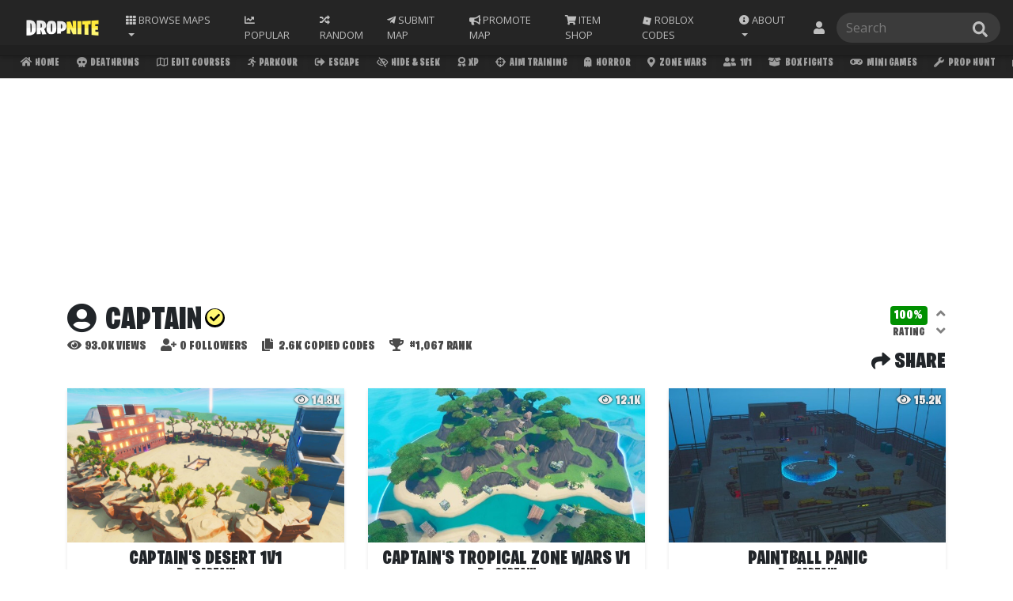

--- FILE ---
content_type: text/html; charset=UTF-8
request_url: https://dropnite.com/c/CAPTAIN/
body_size: 13635
content:

<!doctype html>
<html lang="en">
  <head>
      <!-- Google Tag Manager -->
<script>(function(w,d,s,l,i){w[l]=w[l]||[];w[l].push({'gtm.start':
new Date().getTime(),event:'gtm.js'});var f=d.getElementsByTagName(s)[0],
j=d.createElement(s),dl=l!='dataLayer'?'&l='+l:'';j.async=true;j.src=
'https://www.googletagmanager.com/gtm.js?id='+i+dl;f.parentNode.insertBefore(j,f);
})(window,document,'script','dataLayer','GTM-55TLL34');</script>
<!-- End Google Tag Manager -->
      
    <!-- AMP PAGE -->
    <link rel="amphtml" href="https://dropnite.com/author.amp.php?map_author=CAPTAIN">
    
    <link rel="canonical" href="https://dropnite.com/c/captain/" />
      
    <!-- Required meta tags -->
    <meta charset="utf-8">
    <meta name="viewport" content="width=device-width, initial-scale=1, shrink-to-fit=no">
    <meta name="description" content="CAPTAIN's Fortnite Creative Map Codes.">
    <meta name="copyright" content="Copyright (C) 2018 - Fortnite Creative Servers">
    <meta name="author" content="Fortnite Creative">
    <meta name="keywords" content="fortnite servers, Fortnite Creative Codes, Fortnite Creative, CAPTAIN fortnite codes, CAPTAIN, dropnite.com">

    <!-- OG Meta Tags -->
    <meta property="og:url" content="https://dropnite.com/c/captain/">
    <meta property="og:type" content="website">
    <meta property="og:title" content="CAPTAIN's Fortnite Creative Map Codes on Dropnite.com">
    <meta property="og:description" content="All Fortnite Creative Map Codes by CAPTAIN.">  
    <meta property="og:image" content="">
      
    <!-- Twitter Meta Tags -->
    <meta name="twitter:card" content="summary">
    <meta name="twitter:title" content="CAPTAIN's Fortnite Creative Map Codes on Dropnite.com">
    <meta name="twitter:description" content="All Fortnite Creative Map Codes by CAPTAIN.">
    <meta name="twitter:image" content="">
      
      
    <!-- Bootstrap CSS -->
    <link rel="stylesheet" href="https://stackpath.bootstrapcdn.com/bootstrap/4.1.3/css/bootstrap.min.css" integrity="sha384-MCw98/SFnGE8fJT3GXwEOngsV7Zt27NXFoaoApmYm81iuXoPkFOJwJ8ERdknLPMO" crossorigin="anonymous">

      <link href="https://fonts.googleapis.com/css?family=Roboto:300" rel="stylesheet">
      
    <title>CAPTAIN's Fortnite Creative Map Codes - Fortnite Creative Codes - Dropnite.com</title>
      <link href="/style.css?new=03082022" rel="stylesheet">
<!-- Font Awesome -->
      <link rel="stylesheet" href="/fontawesomev5.5.0.css" crossorigin="anonymous">
<!-- AOS -->
<!--
<link href="https://unpkg.com/aos@2.3.1/dist/aos.css" rel="stylesheet">
<script src="https://unpkg.com/aos@2.3.1/dist/aos.js"></script>-->
<!--<script>var AOS={init:function(){return""}};</script>-->

<!-- Venatus Ad Manager -->
<script src="https://hb.vntsm.com/v3/live/ad-manager.min.js" type="text/javascript" data-site-id="5ec2467588d1b254db9547e4" data-mode="scan" async></script>
<!-- / Venatus Ad Manager -->
<!-- Facebook Pixel Code -->
<script>
!function(f,b,e,v,n,t,s){if(f.fbq)return;n=f.fbq=function(){n.callMethod?
n.callMethod.apply(n,arguments):n.queue.push(arguments)};if(!f._fbq)f._fbq=n;
n.push=n;n.loaded=!0;n.version='2.0';n.queue=[];t=b.createElement(e);t.async=!0;
t.src=v;s=b.getElementsByTagName(e)[0];s.parentNode.insertBefore(t,s)}(window,
document,'script','https://connect.facebook.net/en_US/fbevents.js');
fbq('init', '2828856744055933');
fbq('track', 'PageView');
</script>
<noscript><img height="1" width="1" style="display:none"
src="https://www.facebook.com/tr?id=2828856744055933&ev=PageView&noscript=1"
/></noscript>
<!-- DO NOT MODIFY -->
<!-- End Facebook Pixel Code -->

<script type="text/javascript">
    (function(c,l,a,r,i,t,y){
        c[a]=c[a]||function(){(c[a].q=c[a].q||[]).push(arguments)};
        t=l.createElement(r);t.async=1;t.src="https://www.clarity.ms/tag/"+i;
        y=l.getElementsByTagName(r)[0];y.parentNode.insertBefore(t,y);
    })(window, document, "clarity", "script", "bvht5qb7dq");
</script>      
      <!-- Snackbar css -->
      <link rel="stylesheet" href="/snackbar.css">
      <!-- FAVICONS -->
      <link rel="apple-touch-icon" sizes="180x180" href="/apple-touch-icon.png">
      <link rel="icon" type="image/png" sizes="32x32" href="/favicon-32x32.png">
      <link rel="icon" type="image/png" sizes="16x16" href="/favicon-16x16.png">
      <link rel="manifest" href="/site.webmanifest">
      <link rel="mask-icon" href="/safari-pinned-tab.svg" color="#2a2a2a">
      <meta name="msapplication-TileColor" content="#2a2a2a">
      <meta name="theme-color" content="#2a2a2a">
      <!-- GOOGLE FONTS -->
      <link href="https://fonts.googleapis.com/css?family=Open+Sans" rel="stylesheet">
      <!-- BURBANK FONT -->
      <link href="/stylesheet.css" rel="stylesheet">
      <!-- Global site tag (gtag.js) - Google Analytics -->
<script async src="https://www.googletagmanager.com/gtag/js?id=UA-104916973-9"></script>
<script>
  window.dataLayer = window.dataLayer || [];
  function gtag(){dataLayer.push(arguments);}
  gtag('js', new Date());

  gtag('config', 'UA-104916973-9');
</script>
            
    
<script src="/jquery.min.js"></script>

      <style>
          :root {
              --creatorinfosmall-txt-color: #4a4a4a;
	}
	[data-theme="dark"] {
		--creatorinfosmall-txt-color: #848484;
	} 
          
          .authorinfotext {
              display: initial;
          }
          .creatorstatstop {
              color: var(--primary-text-color);
          }
          .creatorstatstop small { 
              color: var(--creatorinfosmall-txt-color);
          }
          .creatorstatstop span { 
              color: var(--creatorinfosmall-txt-color);
          }
          .creatorstatstop .authorinfotext { 
              color: var(--creatorinfosmall-txt-color);
              text-transform:uppercase;
          }
          .authoricons {
            color: var(--primary-text-color);
              color: var(--creatorinfosmall-txt-color);
            padding: 0;
            margin-right: 0.25rem;
            font-size: 1rem;
          }
          .authoricon {
            color: var(--primary-text-color);
            padding: 0;
            margin-right: 0.25rem;
            font-size: 2.35rem;
          }
          .authorpic {
              margin-bottom: .5rem;
/*              margin-right: 0.35rem;*/
              border-radius: 50%;
              width: 2.45rem;
/*              border: 2px solid var(--primary-text-color); */
          }
          
          
                .creatorRating {
                       display: inline-grid;
                        vertical-align: sub;
                        margin: 0.25rem 0.5rem;
                        color: var(--creatorinfosmall-txt-color);
                       font-size: 1rem;
                   }
                   .creatorRatingBtn{
                       display: inline;
                        position: relative;
                        text-align: center;
                   }
                   .creatorRatingBtn i {
                        text-align: center;
                        color: #686868;
                        font-size: 1rem;
                       padding: 0rem;
                       cursor: pointer;
                   }
                   .creatorstatstop .creatorRatinglbl{
                       font-size: 0.85rem;
                       text-transform: uppercase;
                       padding: 0rem 0.2rem;
                   }
                   .rateCreatorIcons {
                       text-align: center;
                       display: inline-grid;
                       vertical-align: sub;
                   }
                   .rateCreatorIcon{
                       padding: 0;
                       font-size: 1.25rem;
                       color: grey;
                       transition: 0.1s;
                       padding: 0.15rem 0rem;
                       font-size: 1.15rem;
                   }
                   .rateCreatorIcon:hover{
                       cursor: pointer;
                   }
                   .rateCreatorIconUp:hover{
                       color: #57ff78;
                       transform: scale(1.5);
                   }
                   .rateCreatorIconDown:hover{
                       color: #ff0000;
                       transform: scale(1.5);
                   }
                   #creatorRatePercentage {
                        background-color: #009000;
                        border-radius: .25rem;
                        color: #fff;
                       padding: 0rem 0.2rem;
                   }
                   
                     @media (max-width: 767px){
                            .creatorRate{
                            position: absolute;   
                           }
                         .creatorstatstop .creatorRatinglbl {
                            font-size: 0.75rem;
                        }
                         .creatorRating{
                                 margin: 0rem 0.15rem;
                             font-size: 0.9rem;
                         }
                         .rateCreatorIcon {
                             font-size: 1rem;
                         }
                    }
          
          
          
          
         
          
          @media only screen and (max-width: 767px){
              .authorinfotext {
                  display: none;
              }
          }
      
      </style>
  </head>
  <body>
            
      <style>
    .list-group a {
        font-size: 0.75rem;
        text-transform: none;
    }
    .search-box a:hover{
        transform: scale(1.0);
    }
    .navbar {
        z-index: 1031;
    }
    .cat-scroll {
            top:57px;
        }
    body {
        padding-top: 99.39px;
    }
    .search-box .list-group {
            right: 0;
        }
    .search-box {
        position: relative;
    }
    
    .dropDownNotis{display:flex;white-space:normal}#ddNotiBadge{background-color:#fc3939;color:#fff;height:1rem;min-width:1rem;position:absolute;align-items:center;border-radius:50%;font-family:'Open Sans';font-weight:initial;line-height:2;font-size:65%;left:6px}.dropDownNotis .noticontent{flex:auto;width:100%;text-transform:initial;text-align: left;}.dropDownNotis .notiProImgWrap{flex:auto;padding-right:.5rem}.dropDownNotis .notiProImg{border-radius:50%;height:2rem}.dropDownNotis .notiContentImgWrap{flex:auto;padding-left:.5rem}.dropDownNotis .notiContentImg{border-radius:.15rem;height:2rem}
    #notiddBox{
        min-width: 25rem;
        text-align: center;
    }
    
    .navbar form .searchbar-icon{top:50%;transform:translateY(-50%);background-color:transparent;border:none;color:#bfbfbf;cursor:pointer;margin:0;padding:0;position:absolute;overflow:hidden;width:1.2em!important;right:1rem}
    .navbar form .searchbar-icon:hover{color:#cecece}.navbar form .searchbar-icon:focus{border:none;outline:0}
    .cat-scroll .active-tab {
            background-color: #ffea3a;
            color: #000 !important;
        }
    .cat-scroll .active-tab i {
            color: #000 !important;
        }
    @media (max-width: 991px){
        .search-box input {
            width: 100%;
        }
        
        .navfrm {
            width: 100%;
        }
        body {
            padding-top: 144px;
        }
        .cat-scroll {
            top:103px;
        }
        
        .search-box .list-group {
            right: inherit;
        }
    }
    @media (max-width: 434px){
        .navfrm {
            margin-bottom: 0 !important;
        }
    }
    @media (max-width: 366px){
        #popularmaps{
             display: none;
         }
                 .cat-scroll {
    top: 103px;
}
    }
     @media (max-width: 320px){
         

    }
    
    
    
    
    
    
    .nav-sort .nav-link:focus{
        outline: none;
    }
    nav-sort:hover{
        box-shadow: 0 0 0 0 transparent;
        outline: none;
        border: 0px;
    }
    .nav-sort {
        position: inherit;
    }
    .nav-sort .dropdown-menu {
        right: 0;
/*        width: 20rem;*/
        width: 37rem;
        right: auto;
        left: auto;
        text-align: center;
        top: auto;
        
    }
    .nav-sort .dropdown-menu .dropdown-item {
        width: 4rem;
        text-align: center;
        font-size: .65rem;
        display: inline-grid;
        vertical-align: sub;
        padding: 1rem 0;
    }
    .nav-sort .dropdown-menu .dropdown-item i {
        padding: 0 0 0.25rem 0;
    }
    @media (max-width: 991px){
        .nav-sort .dropdown-menu {
        width: auto;
        right: 0;
        left: 0;
    }
        .nav-sort .dropdown-menu .dropdown-item {
        font-size: .55rem;
            padding: 0.75rem 0;
    }
        #ddNotiBadge{
            line-height: 1.5;
        }
        #notiddBox{
        min-width: 100%;
            
    }

    }
    
    @media all and (min-width: 992px) {
	.navbar .nav-item .dropdown-menu{ display: none; }
	.navbar .nav-item:hover .nav-link{   }
	.navbar .nav-item:hover .dropdown-menu{ display: block; }
	.navbar .nav-item .dropdown-menu{ margin-top:0; }
}
    
    
    
</style>
<nav class="navbar fixed-top navbar-expand-lg navbar-dark new-nav-back" style="z-index: 10002;">
    <div class="container-fluid">
  <a class="navbar-brand" href="/?ref=nav_logo"><img src="https://dropnite.com/img/logomedium.png"  height="30" class="d-inline-block align-top" alt=""></a>
  
  <li class="nav-item dropdown nav-sort">
        <a class="nav-link dropdown-toggle" href="#" id="navbarDropdown" role="button" data-toggle="dropdown" aria-haspopup="true" aria-expanded="false">
          <i style="color: inherit !important; padding-right: 0px;" class="fas fa-th"></i><span class="nav-text-sort"> Browse</span> Maps
        </a>
        <div class="dropdown-menu" aria-labelledby="navbarDropdown">
            <a class="dropdown-item" href="/deathruns.php"><i  class="fas fa-skull"></i> Deathruns</a>
            <a class="dropdown-item" href="/parkour.php"><i  class="fas fa-running"></i> Parkour</a>
            <a class="dropdown-item" href="/edit-courses.php"><i  class="far fa-map"></i> Edit Courses</a>
            <a class="dropdown-item" href="/escape.php"><i  class="fas fa-sign-out-alt"></i> Escape</a>
            <a class="dropdown-item" href="/zone-wars.php"><i  class="fas fa-map-marker-alt"></i> Zone Wars</a>
            <a class="dropdown-item" href="/hide-seek.php"><i  class="far fa-eye-slash"></i> Hide &amp; Seek</a>
            <a class="dropdown-item" href="/xp.php"><i  class="fas fa-award"></i> XP</a>
            <a class="dropdown-item" href="/aim-training.php"><i  class="fas fa-crosshairs"></i> Aim Training</a>
            <a class="dropdown-item" href="/prop-hunt.php"><i  class="fas fa-wrench"></i> Prop Hunt</a>
            <a class="dropdown-item" href="/open-world.php"><i  class="fas fa-globe-americas"></i> Open World</a>
            <a class="dropdown-item" href="/1v1.php"><i  class="fas fa-user-friends"></i> 1v1</a>
            <a class="dropdown-item" href="/box-fights.php"><i  class="fas fa-box-open"></i> Box Fights</a>
            <a class="dropdown-item" href="/mini-games.php"><i  class="fas fa-gamepad"></i> Mini Games</a>
            <a class="dropdown-item" href="/tycoons.php"><i class="fas fa-money-bill-wave"></i> Tycoons</a>
            <a class="dropdown-item" href="/survival.php"><i class="fas fa-medkit"></i> Survival</a>
            <a class="dropdown-item" href="/simulators.php"><i class="fas fa-vr-cardboard"></i> Simulator</a>
            <a class="dropdown-item" href="/sniper.php"><i class="fas fa-crosshairs"></i> Sniper</a>
            <a class="dropdown-item" href="/horror.php"><i class="fas fa-ghost"></i> Horror</a>
            <a class="dropdown-item" href="/puzzle-maps.php"><i  class="fas fa-puzzle-piece"></i> Puzzles</a>
            <a class="dropdown-item" href="/gun-games.php"><i  class="fas fa-bullseye"></i> Gun Games</a>
            <a class="dropdown-item" href="/music.php"><i  class="fas fa-music"></i> Music</a>
            <a class="dropdown-item" href="/dropper.php"><i class="fas fa-angle-double-down"></i> Dropper</a>
            <a class="dropdown-item" href="/fun-creative-codes.php"><i  class="far fa-smile-beam"></i> Fun</a>
            <a class="dropdown-item" href="/murder-mystery.php"><i class="fas fa-user-secret"></i> Mystery</a>
            <a class="dropdown-item" href="/team-deathmatch.php"><i class="fas fa-fist-raised"></i> TDM</a>
            <a class="dropdown-item" href="/ffa.php"><i  class="fas fa-users"></i> FFA</a>
            <a class="dropdown-item" href="/all-maps.php"><i  class="fas fa-infinity"></i> All</a>
            <a class="dropdown-item" href="/adventure.php"><i  class="far fa-compass"></i> Adventure</a>
            <a class="dropdown-item" href="/roleplay.php"><i  class="fas fa-theater-masks"></i> Roleplay</a>
            <a class="dropdown-item" href="/warm-up.php"><i  class="fas fa-fire"></i> Warm Up</a>
            <a class="dropdown-item" href="/races.php"><i  class="fas fa-flag-checkered"></i> Races</a>
            <a class="dropdown-item" href="/newest-maps.php"><i style="" class="fas fa-tag"></i> Newest</a>
            <a class="dropdown-item" href="/maze-codes.php"><i  class="fas fa-map-signs"></i> Mazes</a>
            <a class="dropdown-item" href="/fashion-show.php"><i  class="fas fa-tshirt"></i> Fashion</a>
            <a class="dropdown-item" href="/search-and-destroy.php"><i  class="fas fa-bomb"></i> SND</a>
            <a class="dropdown-item" href="/remakes.php"><i  class="fas fa-undo-alt"></i> Remakes</a>
            <a class="dropdown-item" href="/other.php"><i  class="fas fa-info-circle"></i> Other</a>
            <a class="dropdown-item" href="/fortnite-featured/"><i class="fas fa-star"></i> Featured</a>
            <a class="dropdown-item" href="/hub/"><i class="fas fa-landmark"></i> Hub</a>
            <a class="dropdown-item" href="/challenge.php"><i  class="fas fa-trophy"></i> Challenge</a>
<!--
            <a class="dropdown-item" href="/halloween.php?ref=nav"><i  class="fas fa-ghost"></i> Halloween</a>
            <a class="dropdown-item" href="/christmas.php"><i  class="fas fa-tree"></i> Christmas</a>
-->
<!--
            
            <a class="dropdown-item" href="/the-block.php"><i  class="fas fa-cube"></i> The Blocks</a>
-->
        </div>
      </li>
      
      <li class="nav-item nav-sort" id="popularmaps"> 
        <a class="nav-link" href="/popular-maps.php"><i class="fas fa-chart-line nav-icon"></i> <span class="nav-text-important">Popular</span></a>
      </li>
      
  <button class="navbar-toggler" type="button" data-toggle="collapse" data-target="#navbarSupportedContent" aria-controls="navbarSupportedContent" aria-expanded="false" aria-label="Toggle navigation">
    <span class="navbar-toggler-icon"></span>
  </button>

  <div class="collapse navbar-collapse" id="navbarSupportedContent">
    <ul class="navbar-nav mr-auto">
     
      
      
      <!--
        <li class="nav-item">
        <a class="nav-link" href="/">Home</a>
      </li>
      -->
        
      
        <!-- RANDOM -->
        <li class="nav-item"> 
        <a class="nav-link" href="/randommaps.php?rid=7651"><i class="fas fa-random nav-icon"></i> <span class="nav-text">Random</span></a>
      </li>

      <li class="nav-item"> 
        <a class="nav-link" href="/submit-your-map.php"><i class="fab fa-telegram-plane nav-icon"></i> <span class="nav-text">Submit Map</span></a>
      </li>
        
    <li class="nav-item"> 
        <a class="nav-link" href="/promotions/?ref=navbarMain"><i class="fas fa-bullhorn nav-icon"></i> <span class="nav-text">Promote Map</span></a>
      </li>
        
        <li class="nav-item">
        <a class="nav-link" href="/shop/"><i class="fas fa-shopping-cart nav-icon"></i> <span class="nav-text">Item Shop</span></a>
           
      </li>
        
       <li class="nav-item">
        <a class="nav-link" href="/roblox"><div style="height: 1em;width: 1em;vertical-align: 0.03em;display: inline-block;">
<svg id="svg" xmlns="http://www.w3.org/2000/svg" xmlns:xlink="http://www.w3.org/1999/xlink" viewBox="0, 0, 400,400"><g id="svgg"><path id="path0" d="M97.689 36.455 C 96.737 40.147,81.063 101.067,62.858 171.833 L 29.757 300.500 30.629 300.768 C 36.454 302.563,300.533 370.141,300.639 369.864 C 300.845 369.325,370.254 99.510,370.204 99.442 C 370.180 99.410,309.712 83.840,235.831 64.842 C 161.949 45.844,101.032 30.175,100.460 30.022 L 99.419 29.744 97.689 36.455 M207.500 173.870 C 221.433 177.470,232.877 180.453,232.931 180.499 C 233.003 180.562,219.951 231.549,219.567 232.703 C 219.506 232.889,167.374 219.524,167.195 219.276 C 167.151 219.216,170.157 207.467,173.873 193.167 C 177.590 178.867,180.639 167.112,180.649 167.044 C 180.659 166.977,181.004 167.013,181.417 167.124 C 181.829 167.235,193.567 170.271,207.500 173.870 " stroke="none" fill="#bfbfbf" fill-rule="evenodd"></path></g></svg></div> <span class="nav-text">Roblox Codes</span></a>
           
      </li>
        
        <li class="nav-item dropdown">
        <a class="nav-link dropdown-toggle" href="#" id="aboutDropdown" role="button" data-toggle="dropdown" aria-haspopup="true" aria-expanded="false">
          <i class="fas fa-info-circle nav-icon"></i> <span class="nav-text">About</span>
        </a>
        <div class="dropdown-menu" aria-labelledby="navbarDropdown">
            <a class="dropdown-item" target="_blank" href="https://www.instagram.com/dropnitemaps/"><i  class="fab fa-instagram nav-icon"></i> Instagram</a>
          <a class="dropdown-item" target="_blank" href="https://twitter.com/dropnite_"><i  class="fab fa-twitter nav-icon"></i> Twitter</a>
            <a class="dropdown-item" target="_blank" href="https://discordapp.com/invite/eXYetz6"><i class="fab fa-discord nav-icon"></i> Discord</a>
            <div class="dropdown-divider" style="border-color: #484848;"></div>
            <a class="dropdown-item" href="/about.php">About Dropnite</a>
            <a class="dropdown-item" href="/promotions/?ref=navbar">Map Promotions</a>
            <a class="dropdown-item" href="/privacy-policy.php">Privacy Policy</a>
            <a class="dropdown-item" href="/how-to-use-a-fortnite-creative-map-code.php">How To Play</a>
            <a class="dropdown-item" href="/faq.php">FAQ</a>
            
        </div>
      </li>
    </ul>
          
      <li class="nav-item dropdown" style="list-style: none;text-align: center;">
        <a style="padding-right: 0;" class="nav-link " href="#" id="aboutDropdown" role="button" data-toggle="dropdown" aria-haspopup="true" aria-expanded="false">
            
          
            <i class="fas fa-user nav-icon" style="font-size: 1rem;"></i>                        <span style="vertical-align: middle;" class="nav-text nav-profile-name">
            Account            </span>
            
        </a>
        <div class="dropdown-menu dropdown-menu-right" aria-labelledby="navbarDropdown">
                        
            <a class="dropdown-item" href="https://accounts.google.com/o/oauth2/auth?response_type=code&access_type=online&client_id=655615091796-16alf1u6mo81jkrsv0u73967d51rjgh0.apps.googleusercontent.com&redirect_uri=https%3A%2F%2Fdropnite.com%2Fg-callback.php&state&scope=https%3A%2F%2Fwww.googleapis.com%2Fauth%2Fplus.login%20https%3A%2F%2Fwww.googleapis.com%2Fauth%2Fuserinfo.email&approval_prompt=auto"><i class="fas fa-sign-in-alt nav-icon"></i> Sign in</a>            <!--<a class="dropdown-item" href="login.php"><i class="fas fa-sign-in-alt nav-icon"></i> Sign in</a>-->
            <a class="dropdown-item" href="/profile.php?user="><i class="fas fa-user-cog nav-icon"></i> Dashboard</a>
            <a class="dropdown-item" href="/favorites/"><i class="fas fa-star nav-icon"></i> Favorites</a>
            <a class="dropdown-item" href="/following.php"><i class="fas fa-user-plus nav-icon"></i> Following</a>
            <a class="dropdown-item" href="/leaderboards.php"><i class="fas fa-trophy nav-icon"></i> Leaderboards</a>
            
            <a class="dropdown-item" href="#"><i class="fas fa-moon nav-icon"></i> Dark Mode <div class="theme-switch-wrapper"><label style="margin-bottom: 0rem;"  id="theme-switch" class="theme-switch" for="checkbox"><input type="checkbox" id="checkbox" /><div class="slider round"></div></label></div></a>
            <a class="dropdown-item" href="#"><i class="fas fa-comment-slash nav-icon"></i> Profanity &nbsp;<div class="theme-switch-wrapper"><label style="margin-bottom: 0rem;"  id="profanity-switch" class="theme-switch" for="checkboxprofan"><input type="checkbox" id="checkboxprofan" /><div class="slider round" id="profaneslider"></div></label></div></a>
            
                    
           
            
        </div>
      </li> 
  </div> 
  </div>
    <form method="get" action="/searchresults.php" class="navfrm form-inline my-2 my-lg-0">
        <div class="search-box">
      <input id="search"  maxlength="85" class="form-control mr-sm-2" type="text" name="q" placeholder="Search" value="" aria-label="Search" autocomplete="off" autocorrect="off"><button class="searchbar-icon" type="submit"><svg aria-hidden="true" focusable="false" data-prefix="fas" data-icon="search" class="svg-inline--fa fa-search fa-w-16" role="img" xmlns="http://www.w3.org/2000/svg" viewBox="0 0 512 512"><path fill="currentColor" d="M505 442.7L405.3 343c-4.5-4.5-10.6-7-17-7H372c27.6-35.3 44-79.7 44-128C416 93.1 322.9 0 208 0S0 93.1 0 208s93.1 208 208 208c48.3 0 92.7-16.4 128-44v16.3c0 6.4 2.5 12.5 7 17l99.7 99.7c9.4 9.4 24.6 9.4 33.9 0l28.3-28.3c9.4-9.4 9.4-24.6.1-34zM208 336c-70.7 0-128-57.2-128-128 0-70.7 57.2-128 128-128 70.7 0 128 57.2 128 128 0 70.7-57.2 128-128 128z"></path></svg></button>
       <ul class="list-group" id="result" style="border-radius: 0.25rem; overflow: hidden; background-color: #2a2a2a;"></ul>
       </div>
    </form>
</nav>

<nav id="catscroll" class="cat-scroll fixed-top" style="z-index: 10001;">
    <a  href="/?utm_source=dropnite&utm_medium=scrollHome&utm_campaign=ScrollTab"><i class="fas fa-home"></i> Home</a>
    <a  href="/deathruns.php"><i class="fas fa-skull"></i> Deathruns</a>
    <a  href="/edit-courses.php"><i class="far fa-map"></i> Edit Courses</a>
    <a  href="/parkour.php"><i class="fas fa-running"></i> Parkour</a>
    <a  href="/escape.php"><i class="fas fa-sign-out-alt"></i> Escape</a>
    <a  href="/hide-seek.php"><i class="far fa-eye-slash"></i> Hide &amp; Seek</a>   
    <a  href="/xp.php"><i class="fas fa-award"></i> XP</a>
    <a  href="/aim-training.php"><i class="fas fa-crosshairs"></i> Aim Training</a>
    <a  href="/horror.php"><i class="fas fa-ghost"></i> Horror</a>
    <a  href="/zone-wars.php"><i class="fas fa-map-marker-alt"></i> Zone Wars</a>
    <a  href="/1v1.php"><i class="fas fa-user-friends"></i> 1v1</a>
    <a  href="/box-fights.php"><i class="fas fa-box-open"></i> Box Fights</a>
    <a  href="/mini-games.php"><i class="fas fa-gamepad"></i> Mini Games</a>
    <a  href="/prop-hunt.php"><i class="fas fa-wrench"></i> Prop Hunt</a>
    <a  href="/puzzle-maps.php"><i class="fas fa-puzzle-piece"></i> Puzzles</a>
    <a  href="/gun-games.php"><i class="fas fa-bullseye"></i> Gun Games</a> 
    <a  href="/tycoons.php"><i class="fas fa-money-bill-wave"></i> Tycoons</a>
    <a  href="/open-world.php"><i class="fas fa-globe-americas"></i> Open World</a>
    <a  href="/simulators.php"><i class="fas fa-vr-cardboard"></i> Simulators</a>
    <a  href="/roleplay.php"><i class="fas fa-theater-masks"></i> Roleplay</a>
    <a  href="/survival.php"><i class="fas fa-medkit"></i> Survival</a>
    <a  href="/sniper.php"><i class="fas fa-crosshairs"></i> Sniper</a>
    <a  href="/fun-creative-codes.php"><i class="far fa-smile-beam"></i> Fun</a>
    <a  href="/music.php"><i class="fas fa-music"></i> Music</a>
    <a  href="/dropper.php"><i class="fas fa-angle-double-down"></i> Dropper</a>
    <a  href="/murder-mystery.php"><i class="fas fa-user-secret"></i> Murder Mystery</a>
    <a  href="/ffa.php"><i class="fas fa-users"></i> FFA</a>
    <a  href="/adventure.php"><i class="far fa-compass"></i> Adventure</a>
    <a  href="/team-deathmatch.php"><i class="fas fa-fist-raised"></i> Team Deathmatch</a>
    <a  href="/warm-up.php"><i class="fas fa-fire"></i> Warm Up</a>
    <a  href="/races.php"><i class="fas fa-flag-checkered"></i> Races</a>
    <a  href="/newest-maps.php"><i class="fas fa-tag"></i> Newest</a>
    <a  href="/maze-codes.php"><i class="fas fa-map-signs"></i> Mazes</a>
    <a  href="/fashion-show.php"><i class="fas fa-tshirt"></i> Fashion Show</a>
    <a  href="/search-and-destroy.php"><i class="fas fa-bomb"></i> SnD</a>
    <a  href="/fan-favorites.php"><i class="fas fa-arrow-up"></i> Fan Favorites</a>
    <a  href="/remakes.php"><i class="fas fa-undo-alt"></i> Remakes</a>
    <a  href="/other.php"><i class="fas fa-info-circle"></i> Other</a>
    <a  href="/fortnite-featured/"><i class="fas fa-star"></i> Featured Hub</a>
    <a  href="/hub/"><i class="fas fa-landmark"></i> Matchmaking Hubs</a>
    <a  href="/challenge.php"><i class="fas fa-trophy"></i> Challenge</a>
    <a  href="/the-block.php"><i class="fas fa-cube"></i> The Blocks</a>
    <a  href="/christmas.php"><i class="fas fa-tree"></i> Christmas</a>
    <a  href="/halloween.php"><i class="fas fa-ghost"></i> Halloween</a>
</nav>
<script>document.cookie = "currpage="+ window.location.href+"; path=/";</script>
<script src="/ls-4.0.js"></script>
<script src="/copied.js"></script>
<script src="/darkmode.min.js?v=1"></script>
<script>
    $(document).ready(function(){
      document.getElementById("catscroll").scroll({
          left: (document.querySelector("#catscroll > a.active-tab").offsetLeft)-(((document.getElementById("catscroll").offsetWidth)/2) - ((document.querySelector("#catscroll > a.active-tab").offsetWidth)/2)),
          behavior: 'smooth'
        });
    });
    
    
    var catScroll = document.getElementById("catscroll");
    function checkPrevCatScrollPos(){
        if (localStorage.getItem("catScrollOffset"))
            catScroll.scrollLeft = localStorage.getItem("catScrollOffset");
    }
    checkPrevCatScrollPos();
    catScroll.onscroll = function() {localStorage.setItem("catScrollOffset", catScroll.scrollLeft);};
</script>                
      <div class="container items-back">
      <div class="row">
          <div class="col-md-12 pb-1 pt-1 mt-2 mb-2 text-center">

<!-- Dropnite - Rich Media (5ec3bbcdee014f699f2edf6b) - 1x1 - Place in <BODY> of page where ad should appear -->
            <div class="vm-placement" data-id="5ec3bbcdee014f699f2edf6b" style="display:none"></div>
            <!-- / Dropnite - Rich Media (5ec3bbcdee014f699f2edf6b) -->
    
    <div style="width:100%;text-align:center;margin: 0.25rem 0;" id="dnTopAd"></div>

<script>
	var dnTopAd = document.getElementById("dnTopAd");

	if (window.innerWidth < 728) {
		//mobile
	   dnTopAd.innerHTML = '<div class="vm-placement" data-id="5ec3bbe188d1b254db9548a3"></div>';
        dnTopAd.style.minHeight = "251px";
        //small <div class="vm-placement" data-id="5ec3bc0888d1b254db9548aa"></div>
        //square <div class="vm-placement" data-id="5ec3bbe188d1b254db9548a3"></div>
	} else {
		//desktop
	   //dnTopAd.innerHTML = '<div class="vm-placement" data-id="5ec3bbec28f92c2306141910"></div>';
       dnTopAd.innerHTML = '<div id="dn970ad" class="vm-placement" data-display-type="hybrid-banner" data-id="6061ef8ee8fdeb39324f4ec4"></div>';
        dnTopAd.style.minHeight = "251px";
        
        // small <div class="vm-placement" data-id="5ec3bbf788d1b254db9548a8"></div>
        // large <div class="vm-placement" data-id="5ec3bbec28f92c2306141910"></div>
	} 
</script>

 
      </div>

                              
           <div class="col-md-12 creatorstatstop">
               

               
               <div class="row">
            <h1 class="col-md-6" data-aos="fade-left"  data-aos-duration="550"><i  class="fas fa-user-circle authoricon"></i><!--                <a style="color: var(--primary-text-color);" target="_blank" href=""></a>-->
                CAPTAIN                <i title="verified creator" style="color: rgb(255, 247, 114); background-color: #000000; padding: 0; border-radius: 50%; border: 2px solid #000000; font-size: 1.3rem; position: absolute; top: 0.5rem; margin-left: 0.25rem;" class="fas fa-check-circle"></i> 
               
               </h1>
               <div class="col-md-6 text-right creatorRate">
                                  <div class="creatorRating" title="Rate creator">
                   
                    <div class="creatorRatingBtn" id="creatorRatePercentage" style="background-color:;">
<!--                        <i class="fas fa-star authoricons"></i>-->
                       100%
                   </div>
                   <span class="creatorRatinglbl">Rating</span>
                </div>
                   <div class="rateCreatorIcons">
                        <i title="increase rating" rating="like" class="rateCreatorIcon rateCreatorIconUp fas fa-angle-up"></i>
                        <i title="decrease rating" rating="dislike" class="rateCreatorIcon rateCreatorIconDown fas fa-angle-down"></i>
                   </div>
               </div>
                   </div>
               
               <span data-aos="fade-in" data-aos-duration="750"  style="font-size: 1rem;top: -0.75rem;
    position: relative;"><i class="fas fa-eye authoricons"></i>93.0K <span class="authorinfotext">views</span> </span>
               
               
                <span data-aos="fade-in" data-aos-duration="750"  style="margin-left: 1rem;font-size: 1rem;top: -0.75rem;
    position: relative;"><i class="fas fa-user-plus authoricons"></i>0 <span class="authorinfotext">followers</span> </span>
               

<small><span data-aos="fade-in" data-aos-duration="750"  style="margin-left: 1rem;font-size: 1rem;top: -0.75rem;
position: relative;"><i class="fas fa-copy authoricons"></i> 2.6K <span class="authorinfotext">copied codes</span> </span></small>
               
               <small><span data-aos="fade-in" data-aos-duration="750"  style="margin-left: 1rem;font-size: 1rem;top: -0.75rem;
position: relative;"><a href="/leaderboards.php#1067" style="color: var(--creatorinfosmall-txt-color);"><i class="fas fa-trophy authoricons"></i> #1,067 <span class="authorinfotext">rank</span></a></span></small>
               
               
               
<!--
               <small><span data-aos="fade-in" data-aos-duration="750"  style="margin-left: 1rem;font-size: 1rem;top: -0.75rem;
position: relative;"><i class="fas fa-star authoricons"></i> % <span class="authorinfotext">rating</span></span></small>
-->
               
               <style>
               .socials-icon-creatorpage i {
    font-size: 1.20rem;
    padding: 0;
    color: var(--primary-text-color);
                   margin-right: 0.75rem;
}
               </style>
               
               
                                          

               
               
               
               
               <h3 data-aos="fade-left" data-aos-duration="550" class="aos-init aos-animate mt-1" style="float: right;"><a style="color: var(--primary-text-color);" target="_blank" href="/authorimg.php?map_author=CAPTAIN"><i class="fas fa-share" style="color: var(--primary-text-color);margin: 0px;padding: 0px;font-size: 1.5rem;"></i> SHARE</a></h3>
           </div>
          
          
          
          <!-- VIDEO 
          <div class="col-md-12 mt-5">
          <div class="embed-responsive embed-responsive-16by9">
                <iframe class="embed-responsive-item" src="https://www.youtube.com/embed/zpOULjyy-n8?rel=0" allowfullscreen></iframe>
            </div>
          
          </div>
            -->

          
            
          
          <div class="col-md-12 text-center search-results">
    <style>
        .searchResultProfilePic{
            height: 1em !important; width: 1em !important; margin-right: .23rem !important; vertical-align: -0.1em !important; display: inline-block !important; border-radius: 50%;
        }
    </style>
                
          </div>

                      
                      <style>
          
                .mapauthoredit {
                        left: 0;
                        position: absolute;
                        margin-left: 8px;
                }
                .server .view {
                    width: 100%;
                    left: auto;
                }
                .mapauthoredittxt {
                    color: #ececec;
                    text-align: left;
    left: 0;
    margin-left: 1.8rem;
    position: absolute;
                }
          </style>
          <div class='col-md-4 text-center warm_up ffa 1v1' data-aos='zoom-in-up'  id='CAPTAIN&#039;S DESERT 1V1'><div class='mb-4 mx-auto server warm_up ffa 1v1'><div class=' text-right view'><i class='fas fa-eye'></i>14.8K&nbsp;&nbsp;</div><div class='img-zoom mx-auto aos-init aos-animate  warm_up ffa 1v1'>  <a href='/map.php?id=5800'><img class='lazy' data-src='/images/0893-6920-1550.jpg' rel='preload' alt='CAPTAIN&#039;S DESERT 1V1'> </a></div><a href='/map.php?id=5800'> <h3 class='text-uppercase'>CAPTAIN&#039;S DESERT 1V1</h3> </a><div class='item-text warm_up ffa 1v1'>By: <a target='_blank' href='' >CAPTAIN</a><br><input type='text' value='0893-6920-1550' id='myInput' readonly=''><br><a href='/map.php?id=5800'><button class='btn btn-copy js-tooltip js-copy' data-toggle='tooltip' data-placement='bottom' data-clipboard-text='0893-6920-1550' id='0893-6920-1550' title='Copy to clipboard'>COPY CODE</button></a></div></div></div><div class='col-md-4 text-center zone_wars ffa' data-aos='zoom-in-up'  id='CAPTAIN&#039;S TROPICAL ZONE WARS V1'><div class='mb-4 mx-auto server zone_wars ffa'><div class=' text-right view'><i class='fas fa-eye'></i>12.1K&nbsp;&nbsp;</div><div class='img-zoom mx-auto aos-init aos-animate  zone_wars ffa'>  <a href='/map.php?id=5321'><img class='lazy' data-src='/images/7186-8253-5211.jpg' rel='preload' alt='CAPTAIN&#039;S TROPICAL ZONE WARS V1'> </a></div><a href='/map.php?id=5321'> <h3 class='text-uppercase'>CAPTAIN&#039;S TROPICAL ZONE WARS V1</h3> </a><div class='item-text zone_wars ffa'>By: <a target='_blank' href='' >CAPTAIN</a><br><input type='text' value='7186-8253-5211' id='myInput' readonly=''><br><a href='/map.php?id=5321'><button class='btn btn-copy js-tooltip js-copy' data-toggle='tooltip' data-placement='bottom' data-clipboard-text='7186-8253-5211' id='7186-8253-5211' title='Copy to clipboard'>COPY CODE</button></a></div></div></div><div class='col-md-4 text-center mini_games ffa fun' data-aos='zoom-in-up'  id='PAINTBALL PANIC'><div class='mb-4 mx-auto server mini_games ffa fun'><div class=' text-right view'><i class='fas fa-eye'></i>15.2K&nbsp;&nbsp;</div><div class='img-zoom mx-auto aos-init aos-animate  mini_games ffa fun'>  <a href='/map.php?id=5229'><img class='lazy' data-src='/images/0227-0958-6637.jpg' rel='preload' alt='PAINTBALL PANIC'> </a></div><a href='/map.php?id=5229'> <h3 class='text-uppercase'>PAINTBALL PANIC</h3> </a><div class='item-text mini_games ffa fun'>By: <a target='_blank' href='https://mobile.twitter.com/dub_captain' >CAPTAIN</a><br><input type='text' value='0227-0958-6637' id='myInput' readonly=''><br><a href='/map.php?id=5229'><button class='btn btn-copy js-tooltip js-copy' data-toggle='tooltip' data-placement='bottom' data-clipboard-text='0227-0958-6637' id='0227-0958-6637' title='Copy to clipboard'>COPY CODE</button></a></div></div></div><div class='col-md-4 text-center mini_games ffa fun challenge sniper' data-aos='zoom-in-up'  id='CAPTAIN&#039;S CASTLE - SNIPERS VS RUNNERS'><div class='mb-4 mx-auto server mini_games ffa fun challenge sniper'><div class=' text-right view'><i class='fas fa-eye'></i>16.1K&nbsp;&nbsp;</div><div class='img-zoom mx-auto aos-init aos-animate  mini_games ffa fun challenge sniper'>  <a href='/map.php?id=4834'><img class='lazy' data-src='/images/1325-5388-7304.jpg' rel='preload' alt='CAPTAIN&#039;S CASTLE - SNIPERS VS RUNNERS'> </a></div><a href='/map.php?id=4834'> <h3 class='text-uppercase'>CAPTAIN&#039;S CASTLE - SNIPERS VS RUNNERS</h3> </a><div class='item-text mini_games ffa fun challenge sniper'>By: <a target='_blank' href="https://twitter.com/dub_captain">CAPTAIN</a><br><input type='text' value='1325-5388-7304' id='myInput' readonly=''><br><a href='/map.php?id=4834'><button class='btn btn-copy js-tooltip js-copy' data-toggle='tooltip' data-placement='bottom' data-clipboard-text='1325-5388-7304' id='1325-5388-7304' title='Copy to clipboard'>COPY CODE</button></a></div></div></div><div class='col-md-4 text-center parkour deathrun' data-aos='zoom-in-up'  id='ACTION PACKED DEATHRUN RACE'><div class='mb-4 mx-auto server parkour deathrun'><div class=' text-right view'><i class='fas fa-eye'></i>22.1K&nbsp;&nbsp;</div><div class='img-zoom mx-auto aos-init aos-animate  parkour deathrun'>  <a href='/map.php?id=4623'><img class='lazy' data-src='/images/5472-2985-6022.jpg' rel='preload' alt='ACTION PACKED DEATHRUN RACE'> </a></div><a href='/map.php?id=4623'> <h3 class='text-uppercase'>ACTION PACKED DEATHRUN RACE</h3> </a><div class='item-text parkour deathrun'>By: <a target='_blank' href='' >CAPTAIN</a><br><input type='text' value='5472-2985-6022' id='myInput' readonly=''><br><a href='/map.php?id=4623'><button class='btn btn-copy js-tooltip js-copy' data-toggle='tooltip' data-placement='bottom' data-clipboard-text='5472-2985-6022' id='5472-2985-6022' title='Copy to clipboard'>COPY CODE</button></a></div></div></div><div class='col-md-4 text-center warm_up ffa' data-aos='zoom-in-up'  id='BASIC 1V1 MAP V1'><div class='mb-4 mx-auto server warm_up ffa'><div class=' text-right view'><i class='fas fa-eye'></i>12.6K&nbsp;&nbsp;</div><div class='img-zoom mx-auto aos-init aos-animate  warm_up ffa'>  <a href='/map.php?id=4406'><img class='lazy' data-src='/images/4492-9753-4972.jpg' rel='preload' alt='BASIC 1V1 MAP V1'> </a></div><a href='/map.php?id=4406'> <h3 class='text-uppercase'>BASIC 1V1 MAP V1</h3> </a><div class='item-text warm_up ffa'>By: <a target='_blank' href='https://www.youtube.com/channel/UCgFw3dBEFLfo6L8cVhQWZug' >CAPTAIN</a><br><input type='text' value='4492-9753-4972' id='myInput' readonly=''><br><a href='/map.php?id=4406'><button class='btn btn-copy js-tooltip js-copy' data-toggle='tooltip' data-placement='bottom' data-clipboard-text='4492-9753-4972' id='4492-9753-4972' title='Copy to clipboard'>COPY CODE</button></a></div></div></div>          
          
          <!-- **************** MORE MAPS SECTION *************** -->
          <div class="col-md-12 maps-section-title mt-3"><h2 data-aos="fade-right" style="font-size: 2em;">MORE MAPS</h2></div>
           <div class="container row mx-auto mb-3"> 
          <div class='col-md-4 text-center ffa remake' data-aos='zoom-in-up'  id='MOISTY MIRE'><div class='mb-4 mx-auto server ffa remake'><div class=' text-right view'><i class='fas fa-eye'></i>28.2K&nbsp;&nbsp;</div><div class='img-zoom mx-auto aos-init aos-animate  ffa remake'>  <a href='/map.php?id=12015'><img class='lazy' data-src='/images/5133-7446-0605.jpg' rel='preload' alt='MOISTY MIRE'> </a></div><a href='/map.php?id=12015'> <h3 class='text-uppercase'>MOISTY MIRE</h3> </a><div class='item-text ffa remake'>By: <a target='_blank' href='https://twitter.com/MaxleonoYT' >MAXLEONOYT</a><br><input type='text' value='5133-7446-0605' id='myInput' readonly=''><br><a href='/map.php?id=12015'><button class='btn btn-copy js-tooltip js-copy' data-toggle='tooltip' data-placement='bottom' data-clipboard-text='5133-7446-0605' id='5133-7446-0605' title='Copy to clipboard'>COPY CODE</button></a></div></div></div><div class='col-md-4 text-center race parkour deathrun' data-aos='zoom-in-up'  id='THE NOISYRACE'><div class='mb-4 mx-auto server race parkour deathrun'><div class=' text-right view'><i class='fas fa-eye'></i>15.2K&nbsp;&nbsp;</div><div class='img-zoom mx-auto aos-init aos-animate  race parkour deathrun'>  <a href='/map.php?id=7400'><img class='lazy' data-src='/images/4574-3178-4901.jpg' rel='preload' alt='THE NOISYRACE'> </a></div><a href='/map.php?id=7400'> <h3 class='text-uppercase'>THE NOISYRACE</h3> </a><div class='item-text race parkour deathrun'>By: <a target='_blank' href='https://www.youtube.com/channel/UCiNY-Uey_C3KxCICzOjp9LQ' >NOISYFISHYT</a><br><input type='text' value='4574-3178-4901' id='myInput' readonly=''><br><a href='/map.php?id=7400'><button class='btn btn-copy js-tooltip js-copy' data-toggle='tooltip' data-placement='bottom' data-clipboard-text='4574-3178-4901' id='4574-3178-4901' title='Copy to clipboard'>COPY CODE</button></a></div></div></div><div class='col-md-4 text-center deathrun parkour' data-aos='zoom-in-up'  id='THE EMBEKAY DEATHRUN BY APFEL'><div class='mb-4 mx-auto server deathrun parkour'><div class=' text-right view'><i class='fas fa-eye'></i>18.7K&nbsp;&nbsp;</div><div class='img-zoom mx-auto aos-init aos-animate  deathrun parkour'>  <a href='/map.php?id=10558'><img class='lazy' data-src='/images/0106-0586-6406.jpg' rel='preload' alt='THE EMBEKAY DEATHRUN BY APFEL'> </a></div><a href='/map.php?id=10558'> <h3 class='text-uppercase'>THE EMBEKAY DEATHRUN BY APFEL</h3> </a><div class='item-text deathrun parkour'>By: <a target='_blank' href='https://www.youtube.com/channel/UCry3VE192QeuPNF1eoY532Q' >APFEL</a><br><input type='text' value='0106-0586-6406' id='myInput' readonly=''><br><a href='/map.php?id=10558'><button class='btn btn-copy js-tooltip js-copy' data-toggle='tooltip' data-placement='bottom' data-clipboard-text='0106-0586-6406' id='0106-0586-6406' title='Copy to clipboard'>COPY CODE</button></a></div></div></div>              </div>

          </div>
      <div id="snackbar"></div>
      </div>
      
      
       
      <style>
    footer ul {
        font-size: .9rem;
    }
    footer h5 {
        color: white;
    }
</style>
<!-- Footer -->
<footer class="page-footer font-small blue pt-4">

    <!-- Footer Links -->
    <div class="container-fluid text-center text-md-left">

      <!-- Grid row -->
      <div class="row">
          

        <!-- Grid column -->
        <div class="col-md-4 mt-md-0 mt-3">

          <!-- Content -->
          <h5 class="text-uppercase text-center">Social Media</h5>
            <p class="text-center">
                
                <a target="_blank" href="https://www.instagram.com/dropnitemaps/"><i class="fab fa-instagram"></i></a>
          <a target="_blank" href="https://twitter.com/dropnite_"><i class="fab fa-twitter"></i></a>
          <a target="_blank" href="https://discord.gg/eXYetz6"><i class="fab fa-discord"></i></a>
            </p>
            <h5 class="text-uppercase text-center">Download App</h5>
            <p class="text-center">
            <a target="_blank" href="https://apps.apple.com/us/app/dropnite/id1470574289"><img src="/img/badge_appstore-lrg.svg" class="img-fluid"></a>
            </p>
        </div>
          
        <!-- Grid column -->
        <hr class="clearfix w-100 d-md-none pb-3">
        <!-- Grid column -->
        <div class="col-md-2 mb-md-0 mb-3">
            <!-- Links -->
            <h5 class="text-uppercase">CATEGORIES</h5>
            <ul class="list-unstyled">
                <li><a href="/1v1.php">1v1 Maps</a></li>
                <li><a href="/parkour.php">Parkour</a></li>
                <li><a href="/deathruns.php">Deathruns</a></li>
                <li><a href="/puzzle-maps.php">Puzzles</a></li>
                <li><a href="/hide-seek.php">Hide &amp; Seek</a></li>
                <li><a href="/prop-hunt.php">Prop Hunt</a></li>
                <li><a href="/escape.php">Escape</a></li>
                <li><a href="/ffa.php">FFA</a></li>
            </ul>
            
          </div>
          
          
          <!-- Grid column -->
        <div class="col-md-2 mb-md-0 mb-3">
            <!-- Links -->
            <h5 class="text-uppercase">&nbsp;</h5>
            <ul class="list-unstyled">
                <li><a href="/newest-maps.php">Newest</a></li>
                <li><a href="/mini-games.php">Mini Games</a></li>
                <li><a href="/zone-wars.php">Zone Wars</a></li>
                <li><a href="/edit-courses.php">Edit Courses</a></li>
                <li><a href="/music.php">Music</a></li>
                <li><a href="/fun-creative-codes.php">Fun Maps</a></li>
                <li><a href="/maze-codes.php">Mazes</a></li>
                <li><a href="/adventure.php">Adventure</a></li>
            </ul>
            
          </div>
          
          <!-- Grid column -->
        <div class="col-md-2 mb-md-0 mb-3">
            <!-- Links -->
            <h5 class="text-uppercase">&nbsp;</h5>
            <ul class="list-unstyled">
                <li><a href="/warm-up.php">Warm Up</a></li>
                <li><a href="/races.php">Races</a></li>
                <li><a href="/all-maps.php">All</a></li>                
                <li><a href="/featured.php">Featured</a></li>                
                <li><a href="/remakes.php">Remakes</a></li>                
                <li><a href="/other.php">Other</a></li>                
                <li><a href="/challenge.php">Challenge</a></li>                
                <li><a href="/the-block.php">The Blocks</a></li>              
            </ul>
            
          </div>
          
          
          
          <!-- Grid column -->
          <!-- Grid column -->
          <div class="col-md-2 mb-md-0 mb-3">
            
            <h5 class="text-uppercase">NAVIGATE</h5>
            <ul class="list-unstyled">
                 <li>
                <a href="/">Home</a>
              </li>
                <li>
                <a href="/submit-your-map.php">Submit Your Map</a>
              </li>
                <li><a href="/popular-maps.php">Popular</a></li>
                <li><a href="/leaderboards.php">Leaderboards</a></li>
              <li>
                <a href="/shop">Item Shop</a>
              </li>
            <li>
                <a href="/roblox">Roblox Game Codes</a>
              </li>
              <li>
                <a href="/about.php">About</a>
              </li>
              
            </ul>

          </div>
          <!-- Grid column -->
      </div>
      <!-- Grid row -->
    </div>
    <!-- Footer Links -->
    <!-- Copyright -->
    <div class="footer-copyright text-center py-3">© 2021 Copyright
      <a href="/">dropnite.com</a>
    </div>
    <!-- Copyright -->
  </footer>
  <!-- Footer -->
      <!-- Inview Js  
 
    <script src="/jquery.inview.js"></script>
<script>$(".server").on("inview",function(a,e){e&&$.ajax({type:"POST",url:"/dntrackfnmapimpressions.php",data:{mapid:a.target.children[2].search}})});</script>
-->
 
      
      <!-- LAZY LOADER -->
       <script>
      !function(e){function t(e,t){var n=new Image,r=e.getAttribute("data-src");n.onload=function(){e.parent?e.parent.replaceChild(n,e):e.src=r,t&&t()},n.src=r}for(var n=new Array,r=function(e,t){if(document.querySelectorAll)t=document.querySelectorAll(e);else{var n=document,r=n.styleSheets[0]||n.createStyleSheet();r.addRule(e,"f:b");for(var l=n.all,o=0,c=[],i=l.length;o<i;o++)l[o].currentStyle.f&&c.push(l[o]);r.removeRule(0),t=c}return t}("img.lazy"),l=function(){for(var r=0;r<n.length;r++)l=n[r],void 0,(o=l.getBoundingClientRect()).top>=0&&o.left>=0&&o.top<=(e.innerHeight||document.documentElement.clientHeight)&&t(n[r],function(){n.splice(r,r)});var l,o},o=0;o<r.length;o++)n.push(r[o]);l(),function(t,n){e.addEventListener?this.addEventListener(t,n,!1):e.attachEvent?this.attachEvent("on"+t,n):this["on"+t]=n}("scroll",l)}(this); 
      </script>
      
      <script src="/jquery-3.2.1.min.js" integrity="sha256-hwg4gsxgFZhOsEEamdOYGBf13FyQuiTwlAQgxVSNgt4=" crossorigin="anonymous"></script>
     
       <!-- END OF GETTING MAP DATA -->
      
    <script src="/clipboard.min.js"></script>
      <script>
          function setTooltip(t){$("button").tooltip("hide").attr("data-original-title",t).tooltip("show")}function hideTooltip(){setTimeout(function(){$("button").tooltip("hide")},1e3)}var btns=document.querySelectorAll("button"),clipboard=new ClipboardJS(btns);clipboard.on("success",function(t){t.clearSelection(),t.trigger.textContent="CODE COPIED!",window.setTimeout(function(){t.trigger.textContent="COPY CODE"},1e3)}),clipboard.on("error",function(t){t.trigger.textContent='Press "Ctrl + C" to copy',window.setTimeout(function(){t.trigger.textContent="COPY CODE"},2e3),console.log(t)});
    </script>
      
      <!-- AOS -->
      <script>
        AOS.init();
      </script>
   
    <!-- Optional JavaScript -->
    <!-- jQuery first, then Popper.js, then Bootstrap JS -->
    
    <script src="https://cdnjs.cloudflare.com/ajax/libs/popper.js/1.14.3/umd/popper.min.js" integrity="sha384-ZMP7rVo3mIykV+2+9J3UJ46jBk0WLaUAdn689aCwoqbBJiSnjAK/l8WvCWPIPm49" crossorigin="anonymous"></script>
    <script src="https://stackpath.bootstrapcdn.com/bootstrap/4.1.3/js/bootstrap.min.js" integrity="sha384-ChfqqxuZUCnJSK3+MXmPNIyE6ZbWh2IMqE241rYiqJxyMiZ6OW/JmZQ5stwEULTy" crossorigin="anonymous"></script>
      
      <!-- Google Tag Manager (noscript) -->
<noscript><iframe src="https://www.googletagmanager.com/ns.html?id=GTM-55TLL34"
height="0" width="0" style="display:none;visibility:hidden"></iframe></noscript>
<!-- End Google Tag Manager (noscript) -->
      
      <script>
          function rateColor(ratePercentage){
              var creatorratebg = '';
              if (ratePercentage >= 0 && ratePercentage <= 40){
                        creatorratebg =  "#ff0000";
                    } else if (ratePercentage > 40 && ratePercentage <= 79) {
                        creatorratebg = "#f16a00";
                    } else if (ratePercentage >= 80) {
                        creatorratebg = "#009000";
                    }
              return creatorratebg;
          }
          
       var CreatorRatecount = 0;
        $(document).on('click', '.rateCreatorIcon', function(){
            var creator = "CAPTAIN";
if (CreatorRatecount < 10){
    
    var creatorRating = $(this).attr("rating");
    let creatorR = 0;
    
    if (creatorRating == "like"){
        creatorR = 1;
    }else if (creatorRating == "dislike"){
        creatorR = 2;
    }
    
             $.ajax({
             url:"/rateCreator.php",
             method:"POST",
             data:{ user:creator,rating:creatorR },
            success: function(data){
                //console.log(JSON.parse(data).msg);
                
                var noti = document.getElementById("snackbar");
                var createRatePer = document.getElementById("creatorRatePercentage");
                      //$("#pl"+mapid+"").hide();
                
                
                if (JSON.parse(data).msg == "sign_in"){
                      noti.style.backgroundColor = "#fff772";
                      noti.className = "show";
                    noti.style.textTransform = "uppercase";
                      noti.innerText = JSON.parse(data).details;
                      setTimeout(function(){ noti.className = noti.className.replace("show", ""); }, 3000);
                      
                } else if (JSON.parse(data).msg == "rated"){
                    noti.style.backgroundColor = "#57ff78";
                    noti.className = "show";
                    noti.style.textTransform = "uppercase";
                    noti.innerText = "Thanks for improving the community!";
                    setTimeout(function(){ noti.className = noti.className.replace("show", ""); }, 3000);
                    
                    createRatePer.textContent = (JSON.parse(data).ratePercentage)+"%";
                    createRatePer.style.backgroundColor = rateColor((JSON.parse(data).ratePercentage));
                    
                    
                } else if (JSON.parse(data).msg=="updated_rating") {
                    noti.style.backgroundColor = "#57ff78";
                    noti.className = "show";
                    noti.style.textTransform = "uppercase";
                    noti.innerText = "Rating Updated!";
                    setTimeout(function(){ noti.className = noti.className.replace("show", ""); }, 3000);
                    
                    createRatePer.textContent = (JSON.parse(data).ratePercentage)+"%";
                    createRatePer.style.backgroundColor = rateColor((JSON.parse(data).ratePercentage));
                }
            }
            }); 
    CreatorRatecount++;
    }
            
        });
      </script>
      
  </body>
</html> 
